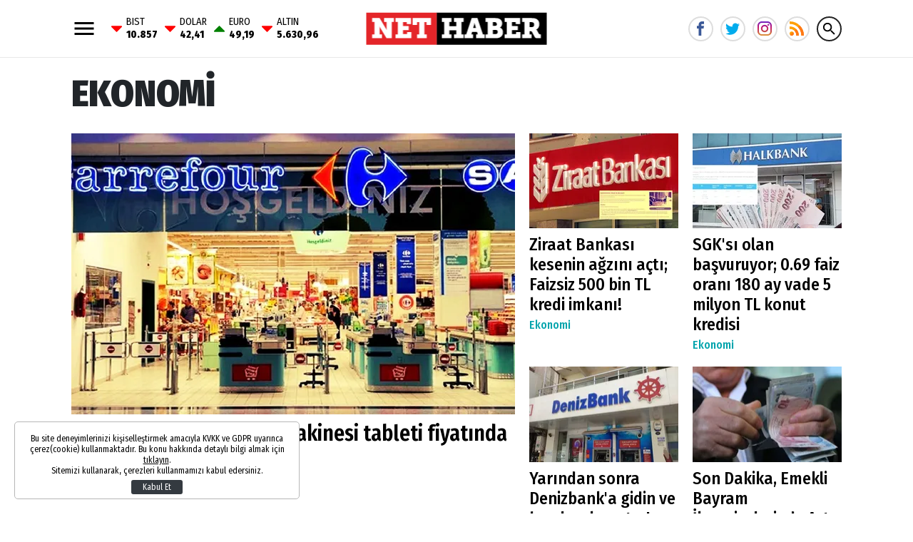

--- FILE ---
content_type: text/html; charset=UTF-8
request_url: https://www.nethaber.com/ekonomi?sayfa=9
body_size: 11974
content:
<!DOCTYPE html>
<html lang="tr">
    <head>
        <meta charset="UTF-8">
		<meta name="viewport" content="width=device-width, initial-scale=1, shrink-to-fit=no">
		<meta name="apple-itunes-app" content="app-id=1481360817">
		<meta name="google-play-app" content="app-id=com.bilginpro.nethaber">
        <title>Ekonomi Haberleri Sayfa: 9</title>
        <meta name="description" content="Ekonomik gelişmeler, son dakika dolar, son dakika euro, son dakika döviz Sayfa: 9">
            <link rel="canonical" href="https://www.nethaber.com/ekonomi" />
    <meta property="og:title" content="Ekonomi Haberleri Sayfa: 9"/>
    <meta property="og:type" content="website" />
    <meta property="og:url" content="https://www.nethaber.com/ekonomi"/>
    <link rel="amphtml" href="https://www.nethaber.com/amp/ekonomi">
    <meta property="og:description" content="Ekonomik gelişmeler, son dakika dolar, son dakika euro, son dakika döviz Sayfa: 9"/>
    <meta property="og:image" content="https://i.nethaber.com/storage/files/images/2025/02/23/carrefoursada-bulasik-makinesi-tab-ddub_cover.jpg"/>
    <meta property="og:site_name" content="Nethaber"/>
    <meta property="twitter:site" content="@"/>
    <meta property="twitter:creator" content="@" />
    <meta property="twitter:card" content="summary"/>
    <meta property="twitter:url" content="https://www.nethaber.com/ekonomi"/>
    <meta property="twitter:domain" content="https://www.nethaber.com"/>
    <meta property="twitter:title" content="Ekonomi Haberleri Sayfa: 9"/>
    <meta property="twitter:image" content="https://i.nethaber.com/storage/files/images/2025/02/23/carrefoursada-bulasik-makinesi-tab-ddub_cover.jpg"/>
    <meta property="twitter:description" content="Ekonomik gelişmeler, son dakika dolar, son dakika euro, son dakika döviz Sayfa: 9"/>
    		<link rel="stylesheet" href="https://s.nethaber.com/assets/web/css/build.css?id=aeb09add107b051d135b" />
		<link rel="apple-touch-icon" sizes="57x57" href="https://s.nethaber.com/assets/web/favicons/apple-icon-57x57.png">
		<link rel="apple-touch-icon" sizes="60x60" href="https://s.nethaber.com/assets/web/favicons/apple-icon-60x60.png">
		<link rel="apple-touch-icon" sizes="72x72" href="https://s.nethaber.com/assets/web/favicons/apple-icon-72x72.png">
		<link rel="apple-touch-icon" sizes="76x76" href="https://s.nethaber.com/assets/web/favicons/apple-icon-76x76.png">
		<link rel="apple-touch-icon" sizes="114x114" href="https://s.nethaber.com/assets/web/favicons/apple-icon-114x114.png">
		<link rel="apple-touch-icon" sizes="120x120" href="https://s.nethaber.com/assets/web/favicons/apple-icon-120x120.png">
		<link rel="apple-touch-icon" sizes="144x144" href="https://s.nethaber.com/assets/web/favicons/apple-icon-144x144.png">
		<link rel="apple-touch-icon" sizes="152x152" href="https://s.nethaber.com/assets/web/favicons/apple-icon-152x152.png">
		<link rel="apple-touch-icon" sizes="180x180" href="https://s.nethaber.com/assets/web/favicons/apple-icon-180x180.png">
		<link rel="icon" type="image/png" sizes="192x192"  href="https://s.nethaber.com/assets/web/favicons/android-icon-192x192.png">
		<link rel="icon" type="image/png" sizes="32x32" href="https://s.nethaber.com/assets/web/favicons/favicon-32x32.png">
		<link rel="icon" type="image/png" sizes="96x96" href="https://s.nethaber.com/assets/web/favicons/favicon-96x96.png">
		<link rel="icon" type="image/png" sizes="16x16" href="https://s.nethaber.com/assets/web/favicons/favicon-16x16.png">
		<link rel="manifest" href="https://s.nethaber.com/assets/web/favicons/manifest.json?data=Bildirt">
		<meta name="msapplication-TileColor" content="#ffffff">
		<meta name="msapplication-TileImage" content="https://s.nethaber.com/assets/web/favicons/ms-icon-144x144.png">
		<meta name="theme-color" content="#ffffff">
		<meta property="fb:app_id" content="422700324584235" />
		<script>
		WebFontConfig = {
			google: {
				families: [
					'Fira+Sans+Condensed:400,400i,500,500i,600,600i,700,700i,800,800i,900,900i:latin-ext'
				]
			}
		};
		(function() {
			var wf = document.createElement('script');
			wf.src = ('https:' == document.location.protocol ? 'https' : 'http') + '://ajax.googleapis.com/ajax/libs/webfont/1.5.18/webfont.js';
			wf.type = 'text/javascript';
			wf.async = 'true';
			var s = document.getElementsByTagName('script')[0];
			s.parentNode.insertBefore(wf, s);
		})();
		</script>
		<script defer="defer" src="https://imasdk.googleapis.com/js/sdkloader/ima3.js"></script>
		<script>
						var vastCode = "";
					</script>
		
        <script>var uygulamaid="236057-7460-9147-6070-7387-3";</script>
		<script src="https://cdn2.bildirt.com/BildirtSDKfiles.js"></script>

		<script>
  (function(i,s,o,g,r,a,m){i['GoogleAnalyticsObject']=r;i[r]=i[r]||function(){
  (i[r].q=i[r].q||[]).push(arguments)},i[r].l=1*new Date();a=s.createElement(o),
  m=s.getElementsByTagName(o)[0];a.async=1;a.src=g;m.parentNode.insertBefore(a,m)
  })(window,document,'script','//www.google-analytics.com/analytics.js','ga');

  ga('create', 'UA-266760-64', 'nethaber.com');
  ga('send', 'pageview');

</script>

<meta name="yandex-verification" content="d650f8c0cac607f3" />
<meta name="yandex-verification" content="37137ae5d7f29a37" />
<meta name="google-site-verification" content="9dYUBGhVIEvaE9LnJ_nx3kSiEMrk-nd-IpCwAAGcxyw" />

<script data-ad-client="ca-pub-5535630991687685" async src="https://pagead2.googlesyndication.com/pagead/js/adsbygoogle.js"></script>

<script async src="https://securepubads.g.doubleclick.net/tag/js/gpt.js"></script>
<script>
window.googletag = window.googletag || {cmd: []};
googletag.cmd.push(function() {
googletag.pubads().enableSingleRequest();
googletag.pubads().collapseEmptyDivs();
googletag.enableServices();
});
</script>
<meta property="fb:pages" content="174306325974642" />

<!-- Global site tag (gtag.js) - Google Analytics -->
<script async src="https://www.googletagmanager.com/gtag/js?id=G-ZXBGHZJ4JV"></script>
<script>
  window.dataLayer = window.dataLayer || [];
  function gtag(){dataLayer.push(arguments);}
  gtag('js', new Date());

  gtag('config', 'G-ZXBGHZJ4JV');
</script>

<!-- Yandex.Metrika counter -->
<script type="text/javascript" >
   (function(m,e,t,r,i,k,a){m[i]=m[i]||function(){(m[i].a=m[i].a||[]).push(arguments)};
   m[i].l=1*new Date();
   for (var j = 0; j < document.scripts.length; j++) {if (document.scripts[j].src === r) { return; }}
   k=e.createElement(t),a=e.getElementsByTagName(t)[0],k.async=1,k.src=r,a.parentNode.insertBefore(k,a)})
   (window, document, "script", "https://mc.yandex.ru/metrika/tag.js", "ym");

   ym(100308057, "init", {
        clickmap:true,
        trackLinks:true,
        accurateTrackBounce:true
   });
</script>
<noscript><div><img src="https://mc.yandex.ru/watch/100308057" style="position:absolute; left:-9999px;" alt="" /></div></noscript>
<!-- /Yandex.Metrika counter -->

		<script async="async" src="https://www.googletagservices.com/tag/js/gpt.js"></script>
		<script>
			var googletag = googletag || {};
			googletag.cmd = googletag.cmd || [];
		</script>
		<script type="text/javascript">
			googletag.cmd.push(function() {
				googletag.pubads().enableSingleRequest();
				googletag.pubads().collapseEmptyDivs();
				googletag.enableServices();
			});
		</script>
    </head>
    <body>
        <div class="app-wrapper">
			<header class="app-header header-space">
    <div class="container">
        <div class="menu_currency">
            <svg xmlns="http://www.w3.org/2000/svg" width="36" height="36" viewbox="0 0 24 24" data-action="open-menu">
                <path d="M3 6h18v2.016h-18v-2.016zM3 12.984v-1.969h18v1.969h-18zM3 18v-2.016h18v2.016h-18z"></path>
            </svg>
            <div class="widget-main-bar-currency">
    <div class="currency-body">
                <div class="item">
            <span class="custom_icon-arrow_down"></span>
            <span class="wrap">
                BIST
                <span class="value">10.857</span>
            </span>
        </div>
                <div class="item">
            <span class="custom_icon-arrow_down"></span>
            <span class="wrap">
                DOLAR
                <span class="value">42,41</span>
            </span>
        </div>
                <div class="item">
            <span class="custom_icon-arrow_up"></span>
            <span class="wrap">
                EURO
                <span class="value">49,19</span>
            </span>
        </div>
                <div class="item">
            <span class="custom_icon-arrow_down"></span>
            <span class="wrap">
                ALTIN
                <span class="value">5.630,96</span>
            </span>
        </div>
            </div>
</div>        </div>
        <a href="/" title="Nethaber" class="header-logo">
            <img src="https://s.nethaber.com/assets/web/images/base-logo.png?v=1" srcset="https://s.nethaber.com/assets/web/images/base-logo@2x.png?v=1 2x" alt="Nethaber" />
        </a>
        
        <div class="socials">
            <a href="https://www.facebook.com/nethabercom/" class="facebook" data-toggle="tooltip" data-placement="right" title="NetHaber Facebook">
                <svg xmlns="http://www.w3.org/2000/svg" width="20" height="20" viewbox="0 0 32 32">
                    <path d="M19 6h5v-6h-5c-3.86 0-7 3.14-7 7v3h-4v6h4v16h6v-16h5l1-6h-6v-3c0-0.542 0.458-1 1-1z"></path>
                </svg>
            </a>
            <a href="https://twitter.com/nethabercom" class="twitter" data-toggle="tooltip" data-placement="right" title="NetHaber Twitter">
                <svg xmlns="http://www.w3.org/2000/svg" width="20" height="20" viewbox="0 0 32 32">
                    <path d="M32 7.075c-1.175 0.525-2.444 0.875-3.769 1.031 1.356-0.813 2.394-2.1 2.887-3.631-1.269 0.75-2.675 1.3-4.169 1.594-1.2-1.275-2.906-2.069-4.794-2.069-3.625 0-6.563 2.938-6.563 6.563 0 0.512 0.056 1.012 0.169 1.494-5.456-0.275-10.294-2.888-13.531-6.862-0.563 0.969-0.887 2.1-0.887 3.3 0 2.275 1.156 4.287 2.919 5.463-1.075-0.031-2.087-0.331-2.975-0.819 0 0.025 0 0.056 0 0.081 0 3.181 2.263 5.838 5.269 6.437-0.55 0.15-1.131 0.231-1.731 0.231-0.425 0-0.831-0.044-1.237-0.119 0.838 2.606 3.263 4.506 6.131 4.563-2.25 1.762-5.075 2.813-8.156 2.813-0.531 0-1.050-0.031-1.569-0.094 2.913 1.869 6.362 2.95 10.069 2.95 12.075 0 18.681-10.006 18.681-18.681 0-0.287-0.006-0.569-0.019-0.85 1.281-0.919 2.394-2.075 3.275-3.394z"></path>
                </svg>
            </a>
            <a href="https://www.instagram.com/nethaber.com.tr/" class="instagram" data-toggle="tooltip" data-placement="right" title="NetHaber Instagram">
                <svg version="1.1" width="20" height="20" xmlns="http://www.w3.org/2000/svg" xmlns:xlink="http://www.w3.org/1999/xlink" x="0px" y="0px" viewBox="0 0 551.034 551.034" style="enable-background:new 0 0 551.034 551.034;" xml:space="preserve"><linearGradient id="SVGID_1_" gradientUnits="userSpaceOnUse" x1="275.517" y1="4.57" x2="275.517" y2="549.72" gradientTransform="matrix(1 0 0 -1 0 554)"><stop offset="0" style="stop-color:#E09B3D"/><stop offset="0.3" style="stop-color:#C74C4D"/><stop offset="0.6" style="stop-color:#C21975"/><stop offset="1" style="stop-color:#7024C4"/></linearGradient><path style="fill:url(#SVGID_1_);" d="M386.878,0H164.156C73.64,0,0,73.64,0,164.156v222.722 c0,90.516,73.64,164.156,164.156,164.156h222.722c90.516,0,164.156-73.64,164.156-164.156V164.156 C551.033,73.64,477.393,0,386.878,0z M495.6,386.878c0,60.045-48.677,108.722-108.722,108.722H164.156 c-60.045,0-108.722-48.677-108.722-108.722V164.156c0-60.046,48.677-108.722,108.722-108.722h222.722 c60.045,0,108.722,48.676,108.722,108.722L495.6,386.878L495.6,386.878z"/><linearGradient id="SVGID_2_" gradientUnits="userSpaceOnUse" x1="275.517" y1="4.57" x2="275.517" y2="549.72" gradientTransform="matrix(1 0 0 -1 0 554)"><stop offset="0" style="stop-color:#E09B3D"/><stop offset="0.3" style="stop-color:#C74C4D"/><stop offset="0.6" style="stop-color:#C21975"/><stop offset="1" style="stop-color:#7024C4"/></linearGradient><path style="fill:url(#SVGID_2_);" d="M275.517,133C196.933,133,133,196.933,133,275.516s63.933,142.517,142.517,142.517 S418.034,354.1,418.034,275.516S354.101,133,275.517,133z M275.517,362.6c-48.095,0-87.083-38.988-87.083-87.083 s38.989-87.083,87.083-87.083c48.095,0,87.083,38.988,87.083,87.083C362.6,323.611,323.611,362.6,275.517,362.6z"/><linearGradient id="SVGID_3_" gradientUnits="userSpaceOnUse" x1="418.31" y1="4.57" x2="418.31" y2="549.72" gradientTransform="matrix(1 0 0 -1 0 554)"><stop offset="0" style="stop-color:#E09B3D"/><stop offset="0.3" style="stop-color:#C74C4D"/><stop offset="0.6" style="stop-color:#C21975"/><stop offset="1" style="stop-color:#7024C4"/></linearGradient><circle style="fill:url(#SVGID_3_);" cx="418.31" cy="134.07" r="34.15"/></svg>
            </a>
            <a href="/export/rss" class="rss" title="RSS">
                <svg viewBox="0 0 512 512" xmlns="http://www.w3.org/2000/svg"><g fill="#ff9f00"><path d="m128.101562 383.898438c-29.402343-29.097657-76.800781-29.097657-106.203124 0-29.097657 29.398437-29.097657 76.800781 0 106.199218 29.402343 29.101563 76.800781 29.101563 106.203124 0 29.097657-29.398437 29.097657-76.796875 0-106.199218zm0 0"/><path d="m330 497c0 5.097656-.601562 9.898438-.902344 15h-90c.601563-5.101562.902344-9.902344.902344-15 0-62.101562-25.199219-118.199219-66-159s-96.898438-66-159-66c-5.097656 0-9.902344.300781-15 .898438v-90c5.097656-.300782 9.902344-.898438 15-.898438 87 0 165.601562 35.398438 222.597656 92.398438 57.003906 57 92.402344 135.601562 92.402344 222.601562zm0 0"/><path d="m512 497c0 5.097656-.601562 9.898438-.902344 15h-92c.300782-5.101562.902344-9.902344.902344-15 0-111.601562-45.300781-213-118.800781-286.199219-73.199219-73.5-174.601563-118.800781-286.199219-118.800781-5.097656 0-9.902344.601562-15 .902344v-92c5.097656-.300782 9.902344-.902344 15-.902344 136.800781 0 260.398438 57.5 350.097656 146.898438 89.402344 89.703124 146.902344 213.300781 146.902344 350.101562zm0 0"/></g><path d="m128.101562 383.898438c29.097657 29.398437 29.097657 76.800781 0 106.199218-29.402343 29.101563-76.800781 29.101563-106.203124 0zm0 0" fill="#ff7816"/><path d="m237.597656 274.398438c57.003906 57 92.402344 135.601562 92.402344 222.601562 0 5.097656-.601562 9.898438-.902344 15h-90c.601563-5.101562.902344-9.902344.902344-15 0-62.101562-25.199219-118.199219-66-159zm0 0" fill="#ff7816"/><path d="m512 497c0 5.097656-.601562 9.898438-.902344 15h-92c.300782-5.101562.902344-9.902344.902344-15 0-111.601562-45.300781-213-118.800781-286.199219l63.898437-63.902343c89.402344 89.703124 146.902344 213.300781 146.902344 350.101562zm0 0" fill="#ff7816"/></svg>
            </a>

            <svg xmlns="http://www.w3.org/2000/svg" width="36" height="36" viewbox="0 0 24 24" data-action="open-search-bar" class="search-btn cursor-pointer">
                <path d="M9.516 14.016c2.484 0 4.5-2.016 4.5-4.5s-2.016-4.5-4.5-4.5-4.5 2.016-4.5 4.5 2.016 4.5 4.5 4.5zM15.516 14.016l4.969 4.969-1.5 1.5-4.969-4.969v-0.797l-0.281-0.281c-1.125 0.984-2.625 1.547-4.219 1.547-3.609 0-6.516-2.859-6.516-6.469s2.906-6.516 6.516-6.516 6.469 2.906 6.469 6.516c0 1.594-0.563 3.094-1.547 4.219l0.281 0.281h0.797z"></path>
            </svg>
        </div>

        <form class="search-bar" action="https://www.nethaber.com/arama">
            <input type="text" name="key" placeholder="Ne aramak istersin?" autocomplete="off" class="input" />
            <button type="submit" class="btn submit">
                <svg xmlns="http://www.w3.org/2000/svg" width="36" height="36" viewbox="0 0 24 24">
                    <path d="M9.516 14.016c2.484 0 4.5-2.016 4.5-4.5s-2.016-4.5-4.5-4.5-4.5 2.016-4.5 4.5 2.016 4.5 4.5 4.5zM15.516 14.016l4.969 4.969-1.5 1.5-4.969-4.969v-0.797l-0.281-0.281c-1.125 0.984-2.625 1.547-4.219 1.547-3.609 0-6.516-2.859-6.516-6.469s2.906-6.516 6.516-6.516 6.469 2.906 6.469 6.516c0 1.594-0.563 3.094-1.547 4.219l0.281 0.281h0.797z"></path>
                </svg>
            </button>
            <button type="button" class="btn close">
                <svg xmlns="http://www.w3.org/2000/svg" width="36" height="36" viewbox="0 0 24 24">
                    <path d="M18.984 6.422l-5.578 5.578 5.578 5.578-1.406 1.406-5.578-5.578-5.578 5.578-1.406-1.406 5.578-5.578-5.578-5.578 1.406-1.406 5.578 5.578 5.578-5.578z"></path>
                </svg>
            </button>
        </form>
    </div>
</header>
						<!-- ADV TOWER -->
            <div class="container position-relative ad-tower-container">
                <div class="ad-left d-none d-lg-block">
                    <div>
                        <div class="adpro text-center " data-page="296" data-region="1415" data-category="5d403e0212fe13736145f0fc" data-reload-freq="1" ></div>                    </div>
                </div>
                <div class="ad-right d-none d-lg-block">
                    <div>
                        <div class="adpro text-center " data-page="296" data-region="1414" data-category="5d403e0212fe13736145f0fc" data-reload-freq="1" ></div>                    </div>
                </div>
            </div>
			<!-- /ADV TOWER -->
			
			<div class="adpro text-center " data-page="296" data-region="1410" data-category="5d403e0212fe13736145f0fc"  ></div>
			<div class="app-container">
    <div class="container">
        <h1>EKONOMİ</h1>
        <div class="row">
                        <div class="col-lg-7">
                <div class="post post-big">
                    <a href="https://www.nethaber.com/ekonomi/carrefoursada-bulasik-makinesi-tableti-fiyatinda-234-tl-indirim-yapildi-43666" title="CarrefourSA&#039;da bulaşık makinesi tableti fiyatında 234 TL indirim yapıldı">
                        <div data-load class="v-image">
	<figure style="position:relative;">
				<div style="padding-top: 63.24%"></div>
				<bp-image-component :retina="false" :ratio="1.5811965811966" :mode="2" :webp="true"
			:lazy="true" :resize="true" alt="CarrefourSA&#039;da bulaşık makinesi tableti fiyatında 234 TL indirim yapıldı"
			lazy-src="https://i.nethaber.com/{mode}/{width}/{height}/storage/files/images/2025/02/23/carrefoursada-bulasik-makinesi-tab-ddub_cover.jpg"  style="position: absolute; left:0; right: 0; top:0; bottom:0;" >
			<noscript>
				<img src="https://i.nethaber.com/storage/files/images/2025/02/23/carrefoursada-bulasik-makinesi-tab-ddub_cover.jpg" alt="CarrefourSA&#039;da bulaşık makinesi tableti fiyatında 234 TL indirim yapıldı">
			</noscript>
		</bp-image-component>
			</figure>
</div>                        <span>CarrefourSA&#039;da bulaşık makinesi tableti fiyatında 234 TL indirim yapıldı</span>
                    </a>
                                        <a href="https://www.nethaber.com/ekonomi" title="Ekonomi" class="category">Ekonomi</a>
                                    </div>
            </div>
                        <div class="col-lg-5">
                <div class="row">
                                        <div class="col-6">
                        <div class="post post-medium">
                            <a href="https://www.nethaber.com/ekonomi/ziraat-bankasi-kesenin-agzini-acti-faizsiz-500-bin-tl-kredi-imkani-43665" title="Ziraat Bankası kesenin ağzını açtı; Faizsiz 500 bin TL kredi imkanı!">
                                <div data-load class="v-image">
	<figure style="position:relative;">
				<div style="padding-top: 63.33%"></div>
				<bp-image-component :retina="false" :ratio="1.5789473684211" :mode="2" :webp="true"
			:lazy="true" :resize="true" alt="Ziraat Bankası kesenin ağzını açtı; Faizsiz 500 bin TL kredi imkanı!"
			lazy-src="https://i.nethaber.com/{mode}/{width}/{height}/storage/files/images/2025/02/23/ziraat-bankasi-kesenin-agzini-acti-xo0d_cover.jpg"  style="position: absolute; left:0; right: 0; top:0; bottom:0;" >
			<noscript>
				<img src="https://i.nethaber.com/storage/files/images/2025/02/23/ziraat-bankasi-kesenin-agzini-acti-xo0d_cover.jpg" alt="Ziraat Bankası kesenin ağzını açtı; Faizsiz 500 bin TL kredi imkanı!">
			</noscript>
		</bp-image-component>
			</figure>
</div>                                <span>Ziraat Bankası kesenin ağzını açtı; Faizsiz 500 bin TL kredi imkanı!</span>
                            </a>
                                                        <a href="https://www.nethaber.com/ekonomi" title="Ekonomi" class="category">Ekonomi</a>
                                                    </div>
                    </div>
                                        <div class="col-6">
                        <div class="post post-medium">
                            <a href="https://www.nethaber.com/ekonomi/sgksi-olan-basvuruyor-069-faiz-orani-180-ay-vade-5-milyon-tl-konut-kredisi-43664" title="SGK&#039;sı olan başvuruyor; 0.69 faiz oranı 180 ay vade 5 milyon TL konut kredisi">
                                <div data-load class="v-image">
	<figure style="position:relative;">
				<div style="padding-top: 63.33%"></div>
				<bp-image-component :retina="false" :ratio="1.5789473684211" :mode="2" :webp="true"
			:lazy="true" :resize="true" alt="SGK&#039;sı olan başvuruyor; 0.69 faiz oranı 180 ay vade 5 milyon TL konut kredisi"
			lazy-src="https://i.nethaber.com/{mode}/{width}/{height}/storage/files/images/2025/02/23/sgksi-olan-basvuruyor-0-zsly_cover.jpg"  style="position: absolute; left:0; right: 0; top:0; bottom:0;" >
			<noscript>
				<img src="https://i.nethaber.com/storage/files/images/2025/02/23/sgksi-olan-basvuruyor-0-zsly_cover.jpg" alt="SGK&#039;sı olan başvuruyor; 0.69 faiz oranı 180 ay vade 5 milyon TL konut kredisi">
			</noscript>
		</bp-image-component>
			</figure>
</div>                                <span>SGK&#039;sı olan başvuruyor; 0.69 faiz oranı 180 ay vade 5 milyon TL konut kredisi</span>
                            </a>
                                                        <a href="https://www.nethaber.com/ekonomi" title="Ekonomi" class="category">Ekonomi</a>
                                                    </div>
                    </div>
                                        <div class="col-6">
                        <div class="post post-medium">
                            <a href="https://www.nethaber.com/ekonomi/yarindan-sonra-denizbanka-gidin-ve-borclari-kapatin-basvuru-yapana-100000-tl-uzeri-odenecek-43663" title="Yarından sonra Denizbank&#039;a gidin ve borçları kapatın! Başvuru yapana 100.000 TL üzeri ödenecek">
                                <div data-load class="v-image">
	<figure style="position:relative;">
				<div style="padding-top: 63.33%"></div>
				<bp-image-component :retina="false" :ratio="1.5789473684211" :mode="2" :webp="true"
			:lazy="true" :resize="true" alt="Yarından sonra Denizbank&#039;a gidin ve borçları kapatın! Başvuru yapana 100.000 TL üzeri ödenecek"
			lazy-src="https://i.nethaber.com/{mode}/{width}/{height}/storage/files/images/2025/02/23/denizbank1-oufu_cover.jpg"  style="position: absolute; left:0; right: 0; top:0; bottom:0;" >
			<noscript>
				<img src="https://i.nethaber.com/storage/files/images/2025/02/23/denizbank1-oufu_cover.jpg" alt="Yarından sonra Denizbank&#039;a gidin ve borçları kapatın! Başvuru yapana 100.000 TL üzeri ödenecek">
			</noscript>
		</bp-image-component>
			</figure>
</div>                                <span>Yarından sonra Denizbank&#039;a gidin ve borçları kapatın! Başvuru yapana 100.000 TL üzeri ödenecek</span>
                            </a>
                                                        <a href="https://www.nethaber.com/ekonomi" title="Ekonomi" class="category">Ekonomi</a>
                                                    </div>
                    </div>
                                        <div class="col-6">
                        <div class="post post-medium">
                            <a href="https://www.nethaber.com/ekonomi/son-dakika-emekli-bayram-ikramiyelerinde-artis-olacak-gece-onaylandi-43662" title="Son Dakika, Emekli Bayram İkramiyelerinde Artış Olacak! Gece Onaylandı!">
                                <div data-load class="v-image">
	<figure style="position:relative;">
				<div style="padding-top: 63.33%"></div>
				<bp-image-component :retina="false" :ratio="1.5789473684211" :mode="2" :webp="true"
			:lazy="true" :resize="true" alt="Son Dakika, Emekli Bayram İkramiyelerinde Artış Olacak! Gece Onaylandı!"
			lazy-src="https://i.nethaber.com/{mode}/{width}/{height}/storage/files/images/2025/02/22/emekli2-rpvv_cover.jpg"  style="position: absolute; left:0; right: 0; top:0; bottom:0;" >
			<noscript>
				<img src="https://i.nethaber.com/storage/files/images/2025/02/22/emekli2-rpvv_cover.jpg" alt="Son Dakika, Emekli Bayram İkramiyelerinde Artış Olacak! Gece Onaylandı!">
			</noscript>
		</bp-image-component>
			</figure>
</div>                                <span>Son Dakika, Emekli Bayram İkramiyelerinde Artış Olacak! Gece Onaylandı!</span>
                            </a>
                                                        <a href="https://www.nethaber.com/ekonomi" title="Ekonomi" class="category">Ekonomi</a>
                                                    </div>
                    </div>
                                    </div>
            </div>
        </div>
        <div class="row">
            <div class="col-lg">
                                <div class="post post-left-image post-left-image-big">
                    <a href="https://www.nethaber.com/ekonomi/ziraat-bankasi-acil-duyuru-43661" title="Ziraat Bankası Acil Duyuru">
                        <div data-load class="v-image">
	<figure style="position:relative;">
				<div style="padding-top: 65.48%"></div>
				<bp-image-component :retina="false" :ratio="1.5272727272727" :mode="2" :webp="true"
			:lazy="true" :resize="true" alt="Ziraat Bankası Acil Duyuru"
			lazy-src="https://i.nethaber.com/{mode}/{width}/{height}/storage/files/images/2025/02/22/z-koig_cover.jpg"  style="position: absolute; left:0; right: 0; top:0; bottom:0;" >
			<noscript>
				<img src="https://i.nethaber.com/storage/files/images/2025/02/22/z-koig_cover.jpg" alt="Ziraat Bankası Acil Duyuru">
			</noscript>
		</bp-image-component>
			</figure>
</div>                    </a>
                    <p>
                        <a href="https://www.nethaber.com/ekonomi/ziraat-bankasi-acil-duyuru-43661" title="Ziraat Bankası Acil Duyuru" class="title">Ziraat Bankası Acil Duyuru</a>
                        <span class="spot">Ziraat Bankası, ay sonuna kadar müşterilerine 100 bin TL kredi imkanı sunuyor. Üstelik bu kredi, düşük faizli bir seçenek ile sağlanacak.</span>
                                                <a href="https://www.nethaber.com/ekonomi" title="Ekonomi" class="category">Ekonomi</a>
                                            </p>
                </div>
                                <div class="post post-left-image post-left-image-big">
                    <a href="https://www.nethaber.com/ekonomi/gece-aciklanan-haber-sgk-emeklisine-mujde-olarak-dondu-emekliler-nakit-alacak-43660" title="Gece açıklanan haber, SGK emeklisine müjde olarak döndü! Emekliler nakit alacak">
                        <div data-load class="v-image">
	<figure style="position:relative;">
				<div style="padding-top: 65.48%"></div>
				<bp-image-component :retina="false" :ratio="1.5272727272727" :mode="2" :webp="true"
			:lazy="true" :resize="true" alt="Gece açıklanan haber, SGK emeklisine müjde olarak döndü! Emekliler nakit alacak"
			lazy-src="https://i.nethaber.com/{mode}/{width}/{height}/storage/files/images/2025/02/22/emekli6-nlzw_cover.jpg"  style="position: absolute; left:0; right: 0; top:0; bottom:0;" >
			<noscript>
				<img src="https://i.nethaber.com/storage/files/images/2025/02/22/emekli6-nlzw_cover.jpg" alt="Gece açıklanan haber, SGK emeklisine müjde olarak döndü! Emekliler nakit alacak">
			</noscript>
		</bp-image-component>
			</figure>
</div>                    </a>
                    <p>
                        <a href="https://www.nethaber.com/ekonomi/gece-aciklanan-haber-sgk-emeklisine-mujde-olarak-dondu-emekliler-nakit-alacak-43660" title="Gece açıklanan haber, SGK emeklisine müjde olarak döndü! Emekliler nakit alacak" class="title">Gece açıklanan haber, SGK emeklisine müjde olarak döndü! Emekliler nakit alacak</a>
                        <span class="spot">Son dakika gelişmesi olarak gece duyurulan haber, SGK emeklisine müjde olarak geri döndü! Ziraat Bankası, Vakıfbank, Halkbank gibi kamu bankaları üzerinden emekli maaşlarını alanlara 100 bin TL kredi ödemesi yapılacağı açıklandı. Bu fırsat, Şubat ayı sonuna kadar devam edecek.</span>
                                                <a href="https://www.nethaber.com/ekonomi" title="Ekonomi" class="category">Ekonomi</a>
                                            </p>
                </div>
                                <div class="post post-left-image post-left-image-big">
                    <a href="https://www.nethaber.com/ekonomi/cumhurbaskani-2-imza-birden-atti-24-25-26-subat-tarihlerinde-emeklilere-30000-lira-odenecek-43659" title="Cumhurbaşkanı 2 imza birden attı! 24-25-26 Şubat tarihlerinde EMEKLİLERE 30.000 Lira Ödenecek">
                        <div data-load class="v-image">
	<figure style="position:relative;">
				<div style="padding-top: 65.48%"></div>
				<bp-image-component :retina="false" :ratio="1.5272727272727" :mode="2" :webp="true"
			:lazy="true" :resize="true" alt="Cumhurbaşkanı 2 imza birden attı! 24-25-26 Şubat tarihlerinde EMEKLİLERE 30.000 Lira Ödenecek"
			lazy-src="https://i.nethaber.com/{mode}/{width}/{height}/storage/files/images/2025/02/22/cb-erdogan-trt-ortak-yayini-aa-2031-r10y_cover.jpg"  style="position: absolute; left:0; right: 0; top:0; bottom:0;" >
			<noscript>
				<img src="https://i.nethaber.com/storage/files/images/2025/02/22/cb-erdogan-trt-ortak-yayini-aa-2031-r10y_cover.jpg" alt="Cumhurbaşkanı 2 imza birden attı! 24-25-26 Şubat tarihlerinde EMEKLİLERE 30.000 Lira Ödenecek">
			</noscript>
		</bp-image-component>
			</figure>
</div>                    </a>
                    <p>
                        <a href="https://www.nethaber.com/ekonomi/cumhurbaskani-2-imza-birden-atti-24-25-26-subat-tarihlerinde-emeklilere-30000-lira-odenecek-43659" title="Cumhurbaşkanı 2 imza birden attı! 24-25-26 Şubat tarihlerinde EMEKLİLERE 30.000 Lira Ödenecek" class="title">Cumhurbaşkanı 2 imza birden attı! 24-25-26 Şubat tarihlerinde EMEKLİLERE 30.000 Lira Ödenecek</a>
                        <span class="spot">Cumhurbaşkanı Erdoğan imzasıyla, SGK üzerinden emekli maaşı alanlara müjdeli haber geldi.</span>
                                                <a href="https://www.nethaber.com/ekonomi" title="Ekonomi" class="category">Ekonomi</a>
                                            </p>
                </div>
                                <div class="post post-left-image post-left-image-big">
                    <a href="https://www.nethaber.com/ekonomi/3-milyon-tl-konut-kredisi-garanti-bbva-ilk-evim-kampanyasi-taksit-tablosu-43655" title="3 Milyon TL konut kredisi! Garanti BBVA ilk evim kampanyası taksit tablosu!">
                        <div data-load class="v-image">
	<figure style="position:relative;">
				<div style="padding-top: 65.48%"></div>
				<bp-image-component :retina="false" :ratio="1.5272727272727" :mode="2" :webp="true"
			:lazy="true" :resize="true" alt="3 Milyon TL konut kredisi! Garanti BBVA ilk evim kampanyası taksit tablosu!"
			lazy-src="https://i.nethaber.com/{mode}/{width}/{height}/storage/files/images/2025/02/22/3-milyon-tl-konut-kredisi-garanti-frxq_cover.jpg"  style="position: absolute; left:0; right: 0; top:0; bottom:0;" >
			<noscript>
				<img src="https://i.nethaber.com/storage/files/images/2025/02/22/3-milyon-tl-konut-kredisi-garanti-frxq_cover.jpg" alt="3 Milyon TL konut kredisi! Garanti BBVA ilk evim kampanyası taksit tablosu!">
			</noscript>
		</bp-image-component>
			</figure>
</div>                    </a>
                    <p>
                        <a href="https://www.nethaber.com/ekonomi/3-milyon-tl-konut-kredisi-garanti-bbva-ilk-evim-kampanyasi-taksit-tablosu-43655" title="3 Milyon TL konut kredisi! Garanti BBVA ilk evim kampanyası taksit tablosu!" class="title">3 Milyon TL konut kredisi! Garanti BBVA ilk evim kampanyası taksit tablosu!</a>
                        <span class="spot">Ev sahibi olmayı hayal edenler için Garanti BBVA, “İlk Evim Konut Kredisi Kampanyası” ile avantajlı finansman seçenekleri sunuyor.</span>
                                                <a href="https://www.nethaber.com/ekonomi" title="Ekonomi" class="category">Ekonomi</a>
                                            </p>
                </div>
                                <div class="post post-left-image post-left-image-big">
                    <a href="https://www.nethaber.com/ekonomi/halkbank-60-ay-vadeli-50000-tl-destek-kredisi-veriyor-43653" title="Halkbank 60 ay vadeli 50.000 TL destek kredisi veriyor">
                        <div data-load class="v-image">
	<figure style="position:relative;">
				<div style="padding-top: 65.48%"></div>
				<bp-image-component :retina="false" :ratio="1.5272727272727" :mode="2" :webp="true"
			:lazy="true" :resize="true" alt="Halkbank 60 ay vadeli 50.000 TL destek kredisi veriyor"
			lazy-src="https://i.nethaber.com/{mode}/{width}/{height}/storage/files/images/2025/02/22/halkbank-60-ay-vadeli-50-mgei_cover.jpg"  style="position: absolute; left:0; right: 0; top:0; bottom:0;" >
			<noscript>
				<img src="https://i.nethaber.com/storage/files/images/2025/02/22/halkbank-60-ay-vadeli-50-mgei_cover.jpg" alt="Halkbank 60 ay vadeli 50.000 TL destek kredisi veriyor">
			</noscript>
		</bp-image-component>
			</figure>
</div>                    </a>
                    <p>
                        <a href="https://www.nethaber.com/ekonomi/halkbank-60-ay-vadeli-50000-tl-destek-kredisi-veriyor-43653" title="Halkbank 60 ay vadeli 50.000 TL destek kredisi veriyor" class="title">Halkbank 60 ay vadeli 50.000 TL destek kredisi veriyor</a>
                        <span class="spot">Halkbank, sürdürülebilir çevre politikalarına katkı sağlamak amacıyla, binalarında yalıtımı olmayan veya yalıtımını yenilemek isteyen konut sahiplerine özel bir ihtiyaç kredisi sunuyor.</span>
                                                <a href="https://www.nethaber.com/ekonomi" title="Ekonomi" class="category">Ekonomi</a>
                                            </p>
                </div>
                                <div class="post post-left-image post-left-image-big">
                    <a href="https://www.nethaber.com/ekonomi/issizlere-yeni-devlet-destegi-hesaplara-8668-tl-para-yatiyor-43652" title="İşsizlere yeni devlet desteği! Hesaplara 8.668 TL para yatıyor!">
                        <div data-load class="v-image">
	<figure style="position:relative;">
				<div style="padding-top: 65.48%"></div>
				<bp-image-component :retina="false" :ratio="1.5272727272727" :mode="2" :webp="true"
			:lazy="true" :resize="true" alt="İşsizlere yeni devlet desteği! Hesaplara 8.668 TL para yatıyor!"
			lazy-src="https://i.nethaber.com/{mode}/{width}/{height}/storage/files/images/2025/02/22/issizlere-yeni-devlet-destegi-hesa-tsu4_cover.jpg"  style="position: absolute; left:0; right: 0; top:0; bottom:0;" >
			<noscript>
				<img src="https://i.nethaber.com/storage/files/images/2025/02/22/issizlere-yeni-devlet-destegi-hesa-tsu4_cover.jpg" alt="İşsizlere yeni devlet desteği! Hesaplara 8.668 TL para yatıyor!">
			</noscript>
		</bp-image-component>
			</figure>
</div>                    </a>
                    <p>
                        <a href="https://www.nethaber.com/ekonomi/issizlere-yeni-devlet-destegi-hesaplara-8668-tl-para-yatiyor-43652" title="İşsizlere yeni devlet desteği! Hesaplara 8.668 TL para yatıyor!" class="title">İşsizlere yeni devlet desteği! Hesaplara 8.668 TL para yatıyor!</a>
                        <span class="spot">Türkiye&#039;de ekonomik zorluklar yaşayan vatandaşlar, devletin sağladığı desteklerden yararlanarak geçimlerini sürdürebilmekte.</span>
                                                <a href="https://www.nethaber.com/ekonomi" title="Ekonomi" class="category">Ekonomi</a>
                                            </p>
                </div>
                                <div class="post post-left-image post-left-image-big">
                    <a href="https://www.nethaber.com/ekonomi/bim-carrefour-a101-migros-sok-markette-aycicek-yagi-fiyatlarina-cilgin-indirim-43646" title="BİM, Carrefour, A101, Migros, ŞOK markette ayçiçek yağı fiyatlarına ÇILGIN indirim">
                        <div data-load class="v-image">
	<figure style="position:relative;">
				<div style="padding-top: 65.48%"></div>
				<bp-image-component :retina="false" :ratio="1.5272727272727" :mode="2" :webp="true"
			:lazy="true" :resize="true" alt="BİM, Carrefour, A101, Migros, ŞOK markette ayçiçek yağı fiyatlarına ÇILGIN indirim"
			lazy-src="https://i.nethaber.com/{mode}/{width}/{height}/storage/files/images/2025/02/22/bim-carrefour-a101-migros-sok-m-rdsq_cover.jpg"  style="position: absolute; left:0; right: 0; top:0; bottom:0;" >
			<noscript>
				<img src="https://i.nethaber.com/storage/files/images/2025/02/22/bim-carrefour-a101-migros-sok-m-rdsq_cover.jpg" alt="BİM, Carrefour, A101, Migros, ŞOK markette ayçiçek yağı fiyatlarına ÇILGIN indirim">
			</noscript>
		</bp-image-component>
			</figure>
</div>                    </a>
                    <p>
                        <a href="https://www.nethaber.com/ekonomi/bim-carrefour-a101-migros-sok-markette-aycicek-yagi-fiyatlarina-cilgin-indirim-43646" title="BİM, Carrefour, A101, Migros, ŞOK markette ayçiçek yağı fiyatlarına ÇILGIN indirim" class="title">BİM, Carrefour, A101, Migros, ŞOK markette ayçiçek yağı fiyatlarına ÇILGIN indirim</a>
                        <span class="spot">Ayçiçek yağı fiyatlarında dikkat çekici değişimler yaşanıyor.</span>
                                                <a href="https://www.nethaber.com/ekonomi" title="Ekonomi" class="category">Ekonomi</a>
                                            </p>
                </div>
                                <div class="post post-left-image post-left-image-big">
                    <a href="https://www.nethaber.com/ekonomi/ziraat-bankasi-emeklilere-11000-tl-ve-111111-tl-arasinda-odeme-verecegini-aciklandi-43636" title="Ziraat bankası emeklilere 11000 TL ve 111111 TL arasında ödeme vereceğini açıklandı!">
                        <div data-load class="v-image">
	<figure style="position:relative;">
				<div style="padding-top: 65.48%"></div>
				<bp-image-component :retina="false" :ratio="1.5272727272727" :mode="2" :webp="true"
			:lazy="true" :resize="true" alt="Ziraat bankası emeklilere 11000 TL ve 111111 TL arasında ödeme vereceğini açıklandı!"
			lazy-src="https://i.nethaber.com/{mode}/{width}/{height}/storage/files/images/2025/02/22/ziraat4-q03e_cover.jpg"  style="position: absolute; left:0; right: 0; top:0; bottom:0;" >
			<noscript>
				<img src="https://i.nethaber.com/storage/files/images/2025/02/22/ziraat4-q03e_cover.jpg" alt="Ziraat bankası emeklilere 11000 TL ve 111111 TL arasında ödeme vereceğini açıklandı!">
			</noscript>
		</bp-image-component>
			</figure>
</div>                    </a>
                    <p>
                        <a href="https://www.nethaber.com/ekonomi/ziraat-bankasi-emeklilere-11000-tl-ve-111111-tl-arasinda-odeme-verecegini-aciklandi-43636" title="Ziraat bankası emeklilere 11000 TL ve 111111 TL arasında ödeme vereceğini açıklandı!" class="title">Ziraat bankası emeklilere 11000 TL ve 111111 TL arasında ödeme vereceğini açıklandı!</a>
                        <span class="spot">Ziraat bankası emeklilere 11000 TL ve 111111 TL arasında ödeme vereceğini açıklandı!</span>
                                                <a href="https://www.nethaber.com/ekonomi" title="Ekonomi" class="category">Ekonomi</a>
                                            </p>
                </div>
                                <div class="post post-left-image post-left-image-big">
                    <a href="https://www.nethaber.com/calisma-hayati/emeklilik-yasiniz-artik-degisti-1992-2012-arasi-ssk-girislilere-emekli-olma-sansi-43639" title="Emeklilik yaşınız artık değişti; 1992-2012 arası SSK girişlilere emekli olma şansı">
                        <div data-load class="v-image">
	<figure style="position:relative;">
				<div style="padding-top: 65.48%"></div>
				<bp-image-component :retina="false" :ratio="1.5272727272727" :mode="2" :webp="true"
			:lazy="true" :resize="true" alt="Emeklilik yaşınız artık değişti; 1992-2012 arası SSK girişlilere emekli olma şansı"
			lazy-src="https://i.nethaber.com/{mode}/{width}/{height}/storage/files/images/2025/02/22/emeklilik-yasiniz-artik-degisti-19-zdtu_cover.jpg"  style="position: absolute; left:0; right: 0; top:0; bottom:0;" >
			<noscript>
				<img src="https://i.nethaber.com/storage/files/images/2025/02/22/emeklilik-yasiniz-artik-degisti-19-zdtu_cover.jpg" alt="Emeklilik yaşınız artık değişti; 1992-2012 arası SSK girişlilere emekli olma şansı">
			</noscript>
		</bp-image-component>
			</figure>
</div>                    </a>
                    <p>
                        <a href="https://www.nethaber.com/calisma-hayati/emeklilik-yasiniz-artik-degisti-1992-2012-arasi-ssk-girislilere-emekli-olma-sansi-43639" title="Emeklilik yaşınız artık değişti; 1992-2012 arası SSK girişlilere emekli olma şansı" class="title">Emeklilik yaşınız artık değişti; 1992-2012 arası SSK girişlilere emekli olma şansı</a>
                        <span class="spot">Emeklilik, milyonlarca çalışanın hayatındaki en önemli dönüm noktalarından biri. SGK’nın yeni düzenlemeleri, 1992 ile 2012 yılları arasında sigortalı olan vatandaşlara erken emeklilik fırsatı sunuyor.</span>
                                                <a href="https://www.nethaber.com/calisma-hayati" title="Çalışma Hayatı" class="category">Çalışma Hayatı</a>
                                            </p>
                </div>
                                <div class="post post-left-image post-left-image-big">
                    <a href="https://www.nethaber.com/calisma-hayati/ssk-girisi-1988-2008-olanlara-mujde-2160-3600-gun-primle-emeklilik-var-43638" title="SSK girişi 1988-2008 olanlara müjde; 2160-3600 gün primle emeklilik var">
                        <div data-load class="v-image">
	<figure style="position:relative;">
				<div style="padding-top: 65.48%"></div>
				<bp-image-component :retina="false" :ratio="1.5272727272727" :mode="2" :webp="true"
			:lazy="true" :resize="true" alt="SSK girişi 1988-2008 olanlara müjde; 2160-3600 gün primle emeklilik var"
			lazy-src="https://i.nethaber.com/{mode}/{width}/{height}/storage/files/images/2025/02/22/ssk-girisi-1988-2008-olanlara-mujde-ndl3_cover.jpg"  style="position: absolute; left:0; right: 0; top:0; bottom:0;" >
			<noscript>
				<img src="https://i.nethaber.com/storage/files/images/2025/02/22/ssk-girisi-1988-2008-olanlara-mujde-ndl3_cover.jpg" alt="SSK girişi 1988-2008 olanlara müjde; 2160-3600 gün primle emeklilik var">
			</noscript>
		</bp-image-component>
			</figure>
</div>                    </a>
                    <p>
                        <a href="https://www.nethaber.com/calisma-hayati/ssk-girisi-1988-2008-olanlara-mujde-2160-3600-gun-primle-emeklilik-var-43638" title="SSK girişi 1988-2008 olanlara müjde; 2160-3600 gün primle emeklilik var" class="title">SSK girişi 1988-2008 olanlara müjde; 2160-3600 gün primle emeklilik var</a>
                        <span class="spot">Emeklilik şartlarını belirleyen sigorta başlangıç tarihleri ve geçmiş düzenlemeler, birçok çalışan için erken emeklilik fırsatları sunuyor.</span>
                                                <a href="https://www.nethaber.com/calisma-hayati" title="Çalışma Hayatı" class="category">Çalışma Hayatı</a>
                                            </p>
                </div>
                                <ul class="pagination">
    <li class="">
        <a href="https://www.nethaber.com/ekonomi?sayfa=8">
            <svg xmlns="http://www.w3.org/2000/svg" width="18" height="18" viewbox="0 0 24 24">
                <path d="M15.422 7.406l-4.594 4.594 4.594 4.594-1.406 1.406-6-6 6-6z"></path>
            </svg>
        </a>
    </li>
        <li class=""><a href="https://www.nethaber.com/ekonomi?sayfa=7">7</a></li>
        <li class=""><a href="https://www.nethaber.com/ekonomi?sayfa=8">8</a></li>
        <li class="active"><a href="https://www.nethaber.com/ekonomi?sayfa=9">9</a></li>
        <li class=""><a href="https://www.nethaber.com/ekonomi?sayfa=10">10</a></li>
        <li class=""><a href="https://www.nethaber.com/ekonomi?sayfa=11">11</a></li>
        <li class=""><a href="https://www.nethaber.com/ekonomi?sayfa=12">12</a></li>
        <li class=""><a href="https://www.nethaber.com/ekonomi?sayfa=13">13</a></li>
        <li class=""><a href="https://www.nethaber.com/ekonomi?sayfa=14">14</a></li>
        <li class=""><a href="https://www.nethaber.com/ekonomi?sayfa=15">15</a></li>
        <li class=""><a href="https://www.nethaber.com/ekonomi?sayfa=16">16</a></li>
        <li class="">
        <a href="https://www.nethaber.com/ekonomi?sayfa=10">
            <svg xmlns="http://www.w3.org/2000/svg" width="18" height="18" viewbox="0 0 24 24">
                <path d="M9.984 6l6 6-6 6-1.406-1.406 4.594-4.594-4.594-4.594z"></path>
            </svg>
        </a>
    </li>
</ul>            </div>
            <div class="col-lg-auto">
                <div class="w-300">
                    <div class="adpro text-center " data-page="296" data-region="1180" data-category="5d403e0212fe13736145f0fc"  ></div>                    <h5>ÇOK OKUNANLAR</h5>
                                        <div class="adpro text-center " data-page="296" data-region="1408" data-category="5d403e0212fe13736145f0fc"  ></div>                </div>
            </div>
        </div>
    </div>
    <div class="widget-other-news">
	<div class="container">
		<h5>YENİ HABERLER</h5>
		<div class="row">
							<div class="col-6 col-lg-4">
					<div class="post post-medium">
						<a href="https://www.nethaber.com/siyaset/bakan-kurumdan-ozgur-ozele-sert-mesaj-gozlerindeki-bandi-cikar-etrafina-bak-43943" title="Bakan Kurum&#039;dan Özgür Özel&#039;e Sert Mesaj: &quot;Gözlerindeki Bandı Çıkar, Etrafına Bak&quot;">
							<div data-load class="v-image">
	<figure style="position:relative;">
				<div style="padding-top: 63.31%"></div>
				<bp-image-component :retina="false" :ratio="1.5796460176991" :mode="2" :webp="true"
			:lazy="true" :resize="true" alt="Bakan Kurum&#039;dan Özgür Özel&#039;e Sert Mesaj: &quot;Gözlerindeki Bandı Çıkar, Etrafına Bak&quot;"
			lazy-src="https://i.nethaber.com/{mode}/{width}/{height}/storage/files/images/2025/05/01/bakan-kurum-ozgur-bey-etrafina-bak-mbyi_cover.jpg"  style="position: absolute; left:0; right: 0; top:0; bottom:0;" >
			<noscript>
				<img src="https://i.nethaber.com/storage/files/images/2025/05/01/bakan-kurum-ozgur-bey-etrafina-bak-mbyi_cover.jpg" alt="Bakan Kurum&#039;dan Özgür Özel&#039;e Sert Mesaj: &quot;Gözlerindeki Bandı Çıkar, Etrafına Bak&quot;">
			</noscript>
		</bp-image-component>
			</figure>
</div>							<span>Bakan Kurum&#039;dan Özgür Özel&#039;e Sert Mesaj: &quot;Gözlerindeki Bandı Çıkar, Etrafına Bak&quot;</span>
						</a>
					</div>
				</div>
							<div class="col-6 col-lg-4">
					<div class="post post-medium">
						<a href="https://www.nethaber.com/ekonomi/altinin-grami-3-bin-949-liradan-islem-goruyor-43942" title="Altının gramı 3 bin 949 liradan işlem görüyor">
							<div data-load class="v-image">
	<figure style="position:relative;">
				<div style="padding-top: 63.31%"></div>
				<bp-image-component :retina="false" :ratio="1.5796460176991" :mode="2" :webp="true"
			:lazy="true" :resize="true" alt="Altının gramı 3 bin 949 liradan işlem görüyor"
			lazy-src="https://i.nethaber.com/{mode}/{width}/{height}/storage/files/images/2025/04/15/altin1-1280x640-1280x720-b8yk_cover.jpg"  style="position: absolute; left:0; right: 0; top:0; bottom:0;" >
			<noscript>
				<img src="https://i.nethaber.com/storage/files/images/2025/04/15/altin1-1280x640-1280x720-b8yk_cover.jpg" alt="Altının gramı 3 bin 949 liradan işlem görüyor">
			</noscript>
		</bp-image-component>
			</figure>
</div>							<span>Altının gramı 3 bin 949 liradan işlem görüyor</span>
						</a>
					</div>
				</div>
							<div class="col-6 col-lg-4">
					<div class="post post-medium">
						<a href="https://www.nethaber.com/ekonomi/bim-4-yeni-ges-yatirimini-devreye-aldi-43941" title="BİM, 4 yeni GES yatırımını devreye aldı">
							<div data-load class="v-image">
	<figure style="position:relative;">
				<div style="padding-top: 63.31%"></div>
				<bp-image-component :retina="false" :ratio="1.5796460176991" :mode="2" :webp="true"
			:lazy="true" :resize="true" alt="BİM, 4 yeni GES yatırımını devreye aldı"
			lazy-src="https://i.nethaber.com/{mode}/{width}/{height}/storage/files/images/2025/04/15/ges-1280x720-zvnk_cover.jpg"  style="position: absolute; left:0; right: 0; top:0; bottom:0;" >
			<noscript>
				<img src="https://i.nethaber.com/storage/files/images/2025/04/15/ges-1280x720-zvnk_cover.jpg" alt="BİM, 4 yeni GES yatırımını devreye aldı">
			</noscript>
		</bp-image-component>
			</figure>
</div>							<span>BİM, 4 yeni GES yatırımını devreye aldı</span>
						</a>
					</div>
				</div>
							<div class="col-6 col-lg-4">
					<div class="post post-medium">
						<a href="https://www.nethaber.com/kultur-sanat/chicago-muzikali-zorlu-psmde-sanatseverlerle-bulusacak-43940" title="&quot;Chicago&quot; müzikali Zorlu PSM&#039;de sanatseverlerle buluşacak">
							<div data-load class="v-image">
	<figure style="position:relative;">
				<div style="padding-top: 63.31%"></div>
				<bp-image-component :retina="false" :ratio="1.5796460176991" :mode="2" :webp="true"
			:lazy="true" :resize="true" alt="&quot;Chicago&quot; müzikali Zorlu PSM&#039;de sanatseverlerle buluşacak"
			lazy-src="https://i.nethaber.com/{mode}/{width}/{height}/storage/files/images/2025/04/15/chicago-muzikali-zorlu-psmde-san-17-tdjo_cover.jpg"  style="position: absolute; left:0; right: 0; top:0; bottom:0;" >
			<noscript>
				<img src="https://i.nethaber.com/storage/files/images/2025/04/15/chicago-muzikali-zorlu-psmde-san-17-tdjo_cover.jpg" alt="&quot;Chicago&quot; müzikali Zorlu PSM&#039;de sanatseverlerle buluşacak">
			</noscript>
		</bp-image-component>
			</figure>
</div>							<span>&quot;Chicago&quot; müzikali Zorlu PSM&#039;de sanatseverlerle buluşacak</span>
						</a>
					</div>
				</div>
							<div class="col-6 col-lg-4">
					<div class="post post-medium">
						<a href="https://www.nethaber.com/kultur-sanat/yurt-disina-kacirilan-marcus-aurelius-heykeli-turkiyeye-iade-edildi-43939" title="Yurt dışına kaçırılan Marcus Aurelius heykeli Türkiye&#039;ye iade edildi">
							<div data-load class="v-image">
	<figure style="position:relative;">
				<div style="padding-top: 63.31%"></div>
				<bp-image-component :retina="false" :ratio="1.5796460176991" :mode="2" :webp="true"
			:lazy="true" :resize="true" alt="Yurt dışına kaçırılan Marcus Aurelius heykeli Türkiye&#039;ye iade edildi"
			lazy-src="https://i.nethaber.com/{mode}/{width}/{height}/storage/files/images/2025/04/14/yurt-disina-kacirilan-marcus-aureli-2hal_cover.jpg"  style="position: absolute; left:0; right: 0; top:0; bottom:0;" >
			<noscript>
				<img src="https://i.nethaber.com/storage/files/images/2025/04/14/yurt-disina-kacirilan-marcus-aureli-2hal_cover.jpg" alt="Yurt dışına kaçırılan Marcus Aurelius heykeli Türkiye&#039;ye iade edildi">
			</noscript>
		</bp-image-component>
			</figure>
</div>							<span>Yurt dışına kaçırılan Marcus Aurelius heykeli Türkiye&#039;ye iade edildi</span>
						</a>
					</div>
				</div>
							<div class="col-6 col-lg-4">
					<div class="post post-medium">
						<a href="https://www.nethaber.com/siyaset/dmmden-iklim-kanunu-ile-ilgili-iddialara-dair-aciklama-43938" title="DMM&#039;den İklim Kanunu ile ilgili iddialara dair açıklama">
							<div data-load class="v-image">
	<figure style="position:relative;">
				<div style="padding-top: 63.31%"></div>
				<bp-image-component :retina="false" :ratio="1.5796460176991" :mode="2" :webp="true"
			:lazy="true" :resize="true" alt="DMM&#039;den İklim Kanunu ile ilgili iddialara dair açıklama"
			lazy-src="https://i.nethaber.com/{mode}/{width}/{height}/storage/files/images/2025/04/14/dmmden-iklim-kanunu-ile-ilgili-idd-b0zk_cover.jpg"  style="position: absolute; left:0; right: 0; top:0; bottom:0;" >
			<noscript>
				<img src="https://i.nethaber.com/storage/files/images/2025/04/14/dmmden-iklim-kanunu-ile-ilgili-idd-b0zk_cover.jpg" alt="DMM&#039;den İklim Kanunu ile ilgili iddialara dair açıklama">
			</noscript>
		</bp-image-component>
			</figure>
</div>							<span>DMM&#039;den İklim Kanunu ile ilgili iddialara dair açıklama</span>
						</a>
					</div>
				</div>
					</div>
	</div>
</div></div>

			<div class="adpro text-center " data-page="296" data-region="1411" data-category="5d403e0212fe13736145f0fc"  ></div>
			<footer class="app-footer">
    <div class="footer-logo">
        <a href="/" title="Nethaber">
            <img src="https://s.nethaber.com/assets/web/images/blank.png" data-src="https://s.nethaber.com/assets/web/images/base-logo.png?v=1" data-srcset="https://s.nethaber.com/assets/web/images/base-logo@2x.png?v=1 2x" alt="Nethaber" class="lazyload" />
        </a>
    </div>
    <div class="footer-content">
        <div class="container">
            <nav>
                                <a href="https://www.nethaber.com/sayfa/gizlilik-ilkeleri" title="Gizlilik İlkeleri">GİZLİLİK İLKELERİ</a>
                                <a href="https://www.nethaber.com/sayfa/iletisim" title="İletişim">İLETİŞİM</a>
                                <a href="https://www.nethaber.com/sayfa/kurumsal" title="Kurumsal">KURUMSAL</a>
                                <a href="https://www.nethaber.com/sayfa/reklam" title="Reklam">REKLAM</a>
                                <a href="https://www.nethaber.com/sayfa/kullanim-sartlari" title="Kullanım Şartları">KULLANIM ŞARTLARI</a>
                                <a href="https://www.nethaber.com/sayfa/gizlilik-politikasi" title="Gizlilik Politikası">GİZLİLİK POLİTİKASI</a>
                
                <div class="app-footer_bottom_apps">
                    <a href="https://apps.apple.com/tr/app/nethaber/id1481360817?l=tr" title="iPhone uygulaması" target="_blank" class="apple-app">
                        <svg xmlns="http://www.w3.org/2000/svg" width="18" height="22" viewBox="0 0 18.529 22.673"><path d="M28.831,75.279c-1.917,3.326-.7,8.374,1.421,11.435,1.058,1.53,2.129,2.9,3.6,2.9l.084,0a4.441,4.441,0,0,0,1.669-.445,4.571,4.571,0,0,1,1.977-.469,4.3,4.3,0,0,1,1.882.453,3.987,3.987,0,0,0,1.8.432c1.653-.031,2.667-1.513,3.563-2.82a12.5,12.5,0,0,0,1.561-3.2l.006-.02a.186.186,0,0,0-.1-.228l-.014-.006a4.737,4.737,0,0,1-2.871-4.338,4.876,4.876,0,0,1,2.3-4.077l.018-.011a.186.186,0,0,0,.053-.261,5.363,5.363,0,0,0-4.218-2.291c-.12-.012-.244-.018-.368-.018a7.353,7.353,0,0,0-2.647.661,4.255,4.255,0,0,1-1.268.379,4.149,4.149,0,0,1-1.312-.384,6.356,6.356,0,0,0-2.312-.587H33.6A5.669,5.669,0,0,0,28.831,75.279Z" transform="translate(-27.875 -66.944)" fill="#fff"></path><path d="M153.885,0a5.177,5.177,0,0,0-3.418,1.753,4.85,4.85,0,0,0-1.228,3.6.186.186,0,0,0,.17.161c.079.006.16.009.24.009a4.379,4.379,0,0,0,3.226-1.655,5.114,5.114,0,0,0,1.2-3.7A.187.187,0,0,0,153.885,0Z" transform="translate(-140.19 0)" fill="#fff"></path></svg>
                        App Store'dan Edinin
                    </a>
                    <a href="https://play.google.com/store/apps/details?id=com.bilginpro.nethaber" title="Android uygulaması" target="_blank" class="googleplay-app">
                        <svg xmlns="http://www.w3.org/2000/svg" width="23" height="25" viewBox="0 0 23.932 25.786"><path data-name="Path 30" d="M30.8,20.234,17.856,32.7a2.2,2.2,0,0,1-.96-1.838V9.6a2.2,2.2,0,0,1,.96-1.838Z" transform="translate(-16.895 -7.339)" fill="#2196f3"></path><path data-name="Path 31" d="M51.87,8.54,47.339,12.9,34.39.426a1.726,1.726,0,0,1,.152-.105A2.215,2.215,0,0,1,36.778.286Z" transform="translate(-33.43 0)" fill="#4caf50"></path><path data-name="Path 32" d="M280.359,159.96a2.239,2.239,0,0,1-1.171,1.99l-4.32,2.365-4.531-4.355,4.531-4.355,4.32,2.365A2.239,2.239,0,0,1,280.359,159.96Z" transform="translate(-256.427 -147.065)" fill="#ffc107"></path><path data-name="Path 33" d="M51.87,239.32l-15.092,8.254a2.244,2.244,0,0,1-2.236-.035,1.724,1.724,0,0,1-.152-.105l12.949-12.469Z" transform="translate(-33.43 -222.07)" fill="#f44336"></path></svg>
                        Google Play'dan Edinin
                    </a>
                </div>
            </nav>
        </div>
    </div>
    <div class="footer-bottom">
        <div class="container">
            <div class="row">
                <div class="col-md-8">
                    NetHaber Tüm Hakları Saklıdır © - İzinsiz ve kaynak gösterilmeden yayınlanamaz!
                </div>
                <div class="col-md-4 text-right">
                    Yazılım ve Sistem Yönetimi: <a href="https://bilgin.pro" target="_blank" title="Bilgin Pro" rel="nofollow">Bilgin Pro</a>
                </div>
            </div>
        </div>
    </div>
</footer>		</div>

		<div class="privacy-banner" style="display: none;">
            <div class="banner-wrapper">
              <p>Bu site deneyimlerinizi kişiselleştirmek amacıyla KVKK ve GDPR uyarınca çerez(cookie) kullanmaktadır. Bu konu hakkında detaylı bilgi almak için <a href="https://www.nethaber.com/sayfa/gizlilik-ilkeleri">tıklayın</a>. <br> Sitemizi kullanarak, çerezleri kullanmamızı kabul edersiniz.</p>
			  <button aria-label="Kapat" type="button" class="btn">Kabul Et</button>
            </div>
		</div>

		<nav id="menu" class="mm-menu mm-menu_offcanvas mm-menu_position-left">
    <ul>
        <li class="head">
            <p>
                <a href="/" title="Nethaber">
                    <img src="https://s.nethaber.com/assets/web/images/blank.png" data-src="https://s.nethaber.com/assets/web/images/base-logo.png" data-srcset="https://s.nethaber.com/assets/web/images/base-logo@2x.png 2x" alt="Nethaber" height="20" class="lazyload">
                </a>
                <span class="close">
                    <svg xmlns="http://www.w3.org/2000/svg" width="24" height="24" viewbox="0 0 24 24">
                        <path d="M18.984 6.422l-5.578 5.578 5.578 5.578-1.406 1.406-5.578-5.578-5.578 5.578-1.406-1.406 5.578-5.578-5.578-5.578 1.406-1.406 5.578 5.578 5.578-5.578z"></path>
                    </svg>
                </span>
            </p>
        </li>
        <li>
            <a href="https://www.nethaber.com/foto-galeri" title="Foto Galeri">
                <svg xmlns="http://www.w3.org/2000/svg" width="14" height="14" viewbox="0 0 32 32">
                    <path d="M12 3.984l8.016 8.016-8.016 8.016-1.406-1.406 5.578-5.625h-12.188v-1.969h12.188l-5.578-5.625z"></path>
                </svg>
                Foto Galeri
            </a>
        </li>
        <li>
            <a href="https://www.nethaber.com/video-galeri" title="Video Galeri">
                <svg xmlns="http://www.w3.org/2000/svg" width="14" height="14" viewbox="0 0 32 32">
                    <path d="M12 3.984l8.016 8.016-8.016 8.016-1.406-1.406 5.578-5.625h-12.188v-1.969h12.188l-5.578-5.625z"></path>
                </svg>
                Video Galeri
            </a>
        </li>
        <li>
            <a href="https://www.nethaber.com/yazarlar" title="Yazarlar">
                <svg xmlns="http://www.w3.org/2000/svg" width="14" height="14" viewbox="0 0 32 32">
                    <path d="M12 3.984l8.016 8.016-8.016 8.016-1.406-1.406 5.578-5.625h-12.188v-1.969h12.188l-5.578-5.625z"></path>
                </svg>
                Yazarlar
            </a>
        </li>
        
        <li>
            <a href="https://www.nethaber.com/hava-durumu" title="Hava Durumu">
                <svg xmlns="http://www.w3.org/2000/svg" width="14" height="14" viewbox="0 0 32 32">
                    <path d="M12 3.984l8.016 8.016-8.016 8.016-1.406-1.406 5.578-5.625h-12.188v-1.969h12.188l-5.578-5.625z"></path>
                </svg>
                Hava Durumu
            </a>
        </li>
                <li>
            <a href="https://www.nethaber.com/gundem" title="Gündem">
                <svg xmlns="http://www.w3.org/2000/svg" width="14" height="14" viewbox="0 0 32 32">
                    <path d="M12 3.984l8.016 8.016-8.016 8.016-1.406-1.406 5.578-5.625h-12.188v-1.969h12.188l-5.578-5.625z"></path>
                </svg>
                Gündem
            </a>
        </li>
                <li>
            <a href="https://www.nethaber.com/siyaset" title="Siyaset">
                <svg xmlns="http://www.w3.org/2000/svg" width="14" height="14" viewbox="0 0 32 32">
                    <path d="M12 3.984l8.016 8.016-8.016 8.016-1.406-1.406 5.578-5.625h-12.188v-1.969h12.188l-5.578-5.625z"></path>
                </svg>
                Siyaset
            </a>
        </li>
                <li>
            <a href="https://www.nethaber.com/calisma-hayati" title="Çalışma Hayatı">
                <svg xmlns="http://www.w3.org/2000/svg" width="14" height="14" viewbox="0 0 32 32">
                    <path d="M12 3.984l8.016 8.016-8.016 8.016-1.406-1.406 5.578-5.625h-12.188v-1.969h12.188l-5.578-5.625z"></path>
                </svg>
                Çalışma Hayatı
            </a>
        </li>
                <li>
            <a href="https://www.nethaber.com/ekonomi" title="Ekonomi">
                <svg xmlns="http://www.w3.org/2000/svg" width="14" height="14" viewbox="0 0 32 32">
                    <path d="M12 3.984l8.016 8.016-8.016 8.016-1.406-1.406 5.578-5.625h-12.188v-1.969h12.188l-5.578-5.625z"></path>
                </svg>
                Ekonomi
            </a>
        </li>
                <li>
            <a href="https://www.nethaber.com/dunya" title="Dünya">
                <svg xmlns="http://www.w3.org/2000/svg" width="14" height="14" viewbox="0 0 32 32">
                    <path d="M12 3.984l8.016 8.016-8.016 8.016-1.406-1.406 5.578-5.625h-12.188v-1.969h12.188l-5.578-5.625z"></path>
                </svg>
                Dünya
            </a>
        </li>
                <li>
            <a href="https://www.nethaber.com/saglik" title="Sağlık">
                <svg xmlns="http://www.w3.org/2000/svg" width="14" height="14" viewbox="0 0 32 32">
                    <path d="M12 3.984l8.016 8.016-8.016 8.016-1.406-1.406 5.578-5.625h-12.188v-1.969h12.188l-5.578-5.625z"></path>
                </svg>
                Sağlık
            </a>
        </li>
                <li>
            <a href="https://www.nethaber.com/teknoloji" title="Teknoloji">
                <svg xmlns="http://www.w3.org/2000/svg" width="14" height="14" viewbox="0 0 32 32">
                    <path d="M12 3.984l8.016 8.016-8.016 8.016-1.406-1.406 5.578-5.625h-12.188v-1.969h12.188l-5.578-5.625z"></path>
                </svg>
                Teknoloji
            </a>
        </li>
                <li>
            <a href="https://www.nethaber.com/spor" title="Spor">
                <svg xmlns="http://www.w3.org/2000/svg" width="14" height="14" viewbox="0 0 32 32">
                    <path d="M12 3.984l8.016 8.016-8.016 8.016-1.406-1.406 5.578-5.625h-12.188v-1.969h12.188l-5.578-5.625z"></path>
                </svg>
                Spor
            </a>
        </li>
                <li>
            <a href="https://www.nethaber.com/egitim" title="Eğitim">
                <svg xmlns="http://www.w3.org/2000/svg" width="14" height="14" viewbox="0 0 32 32">
                    <path d="M12 3.984l8.016 8.016-8.016 8.016-1.406-1.406 5.578-5.625h-12.188v-1.969h12.188l-5.578-5.625z"></path>
                </svg>
                Eğitim
            </a>
        </li>
                <li>
            <a href="https://www.nethaber.com/otomobil" title="Otomobil">
                <svg xmlns="http://www.w3.org/2000/svg" width="14" height="14" viewbox="0 0 32 32">
                    <path d="M12 3.984l8.016 8.016-8.016 8.016-1.406-1.406 5.578-5.625h-12.188v-1.969h12.188l-5.578-5.625z"></path>
                </svg>
                Otomobil
            </a>
        </li>
                <li>
            <a href="https://www.nethaber.com/magazin" title="Magazin">
                <svg xmlns="http://www.w3.org/2000/svg" width="14" height="14" viewbox="0 0 32 32">
                    <path d="M12 3.984l8.016 8.016-8.016 8.016-1.406-1.406 5.578-5.625h-12.188v-1.969h12.188l-5.578-5.625z"></path>
                </svg>
                Magazin
            </a>
        </li>
                <li>
            <a href="https://www.nethaber.com/medya" title="Medya">
                <svg xmlns="http://www.w3.org/2000/svg" width="14" height="14" viewbox="0 0 32 32">
                    <path d="M12 3.984l8.016 8.016-8.016 8.016-1.406-1.406 5.578-5.625h-12.188v-1.969h12.188l-5.578-5.625z"></path>
                </svg>
                Medya
            </a>
        </li>
                <li>
            <a href="https://www.nethaber.com/kultur-sanat" title="Kültür Sanat">
                <svg xmlns="http://www.w3.org/2000/svg" width="14" height="14" viewbox="0 0 32 32">
                    <path d="M12 3.984l8.016 8.016-8.016 8.016-1.406-1.406 5.578-5.625h-12.188v-1.969h12.188l-5.578-5.625z"></path>
                </svg>
                Kültür Sanat
            </a>
        </li>
                        <li>
            <a href="https://www.nethaber.com/sayfa/gizlilik-ilkeleri" title="Gizlilik İlkeleri">
                <svg xmlns="http://www.w3.org/2000/svg" width="14" height="14" viewbox="0 0 32 32">
                    <path d="M12 3.984l8.016 8.016-8.016 8.016-1.406-1.406 5.578-5.625h-12.188v-1.969h12.188l-5.578-5.625z"></path>
                </svg>
                Gizlilik İlkeleri
            </a>
        </li>
                <li>
            <a href="https://www.nethaber.com/sayfa/iletisim" title="İletişim">
                <svg xmlns="http://www.w3.org/2000/svg" width="14" height="14" viewbox="0 0 32 32">
                    <path d="M12 3.984l8.016 8.016-8.016 8.016-1.406-1.406 5.578-5.625h-12.188v-1.969h12.188l-5.578-5.625z"></path>
                </svg>
                İletişim
            </a>
        </li>
                <li>
            <a href="https://www.nethaber.com/sayfa/kurumsal" title="Kurumsal">
                <svg xmlns="http://www.w3.org/2000/svg" width="14" height="14" viewbox="0 0 32 32">
                    <path d="M12 3.984l8.016 8.016-8.016 8.016-1.406-1.406 5.578-5.625h-12.188v-1.969h12.188l-5.578-5.625z"></path>
                </svg>
                Kurumsal
            </a>
        </li>
                <li>
            <a href="https://www.nethaber.com/sayfa/reklam" title="Reklam">
                <svg xmlns="http://www.w3.org/2000/svg" width="14" height="14" viewbox="0 0 32 32">
                    <path d="M12 3.984l8.016 8.016-8.016 8.016-1.406-1.406 5.578-5.625h-12.188v-1.969h12.188l-5.578-5.625z"></path>
                </svg>
                Reklam
            </a>
        </li>
                <li>
            <a href="https://www.nethaber.com/sayfa/kullanim-sartlari" title="Kullanım Şartları">
                <svg xmlns="http://www.w3.org/2000/svg" width="14" height="14" viewbox="0 0 32 32">
                    <path d="M12 3.984l8.016 8.016-8.016 8.016-1.406-1.406 5.578-5.625h-12.188v-1.969h12.188l-5.578-5.625z"></path>
                </svg>
                Kullanım Şartları
            </a>
        </li>
                <li>
            <a href="https://www.nethaber.com/sayfa/gizlilik-politikasi" title="Gizlilik Politikası">
                <svg xmlns="http://www.w3.org/2000/svg" width="14" height="14" viewbox="0 0 32 32">
                    <path d="M12 3.984l8.016 8.016-8.016 8.016-1.406-1.406 5.578-5.625h-12.188v-1.969h12.188l-5.578-5.625z"></path>
                </svg>
                Gizlilik Politikası
            </a>
        </li>
            </ul>
</nav>
		<span id="scriptload" style="display:none"></span>
		<script defer="defer" src="https://s.nethaber.com/assets/web/js/build.js?id=2172e59f08f938408f13"></script>

		

		
		
		<div class="adpro text-center " data-page="296" data-region="1413" data-category="5d403e0212fe13736145f0fc"  ></div>
		<script type="text/javascript">
			var adproSiteId = 77;
			(function () {
				var adp = document.createElement("script");
				adp.type = "text/javascript";
				adp.async = false;
				adp.id = "adpro";
				adp.src = ((document.location.protocol == "https:") ? "https:" : "http:") + "//ad-cdn.bilgin.pro/app/ad-3.0.7.min.js";
				document.getElementsByTagName("head")[0].appendChild(adp);
			})();
		</script>
		<script defer="defer" src="/assets/vendor/bp-image/app.js?id=22a41b0f70e0bce1d7e7"></script>
	<script defer src="https://static.cloudflareinsights.com/beacon.min.js/vcd15cbe7772f49c399c6a5babf22c1241717689176015" integrity="sha512-ZpsOmlRQV6y907TI0dKBHq9Md29nnaEIPlkf84rnaERnq6zvWvPUqr2ft8M1aS28oN72PdrCzSjY4U6VaAw1EQ==" data-cf-beacon='{"version":"2024.11.0","token":"e5ccb37f86564fe6a027e05e66af4d13","r":1,"server_timing":{"name":{"cfCacheStatus":true,"cfEdge":true,"cfExtPri":true,"cfL4":true,"cfOrigin":true,"cfSpeedBrain":true},"location_startswith":null}}' crossorigin="anonymous"></script>
</body>
</html>


--- FILE ---
content_type: text/html; charset=utf-8
request_url: https://www.google.com/recaptcha/api2/aframe
body_size: 267
content:
<!DOCTYPE HTML><html><head><meta http-equiv="content-type" content="text/html; charset=UTF-8"></head><body><script nonce="mVQhsn-yZRpsIfVL2QZUow">/** Anti-fraud and anti-abuse applications only. See google.com/recaptcha */ try{var clients={'sodar':'https://pagead2.googlesyndication.com/pagead/sodar?'};window.addEventListener("message",function(a){try{if(a.source===window.parent){var b=JSON.parse(a.data);var c=clients[b['id']];if(c){var d=document.createElement('img');d.src=c+b['params']+'&rc='+(localStorage.getItem("rc::a")?sessionStorage.getItem("rc::b"):"");window.document.body.appendChild(d);sessionStorage.setItem("rc::e",parseInt(sessionStorage.getItem("rc::e")||0)+1);localStorage.setItem("rc::h",'1768878064790');}}}catch(b){}});window.parent.postMessage("_grecaptcha_ready", "*");}catch(b){}</script></body></html>

--- FILE ---
content_type: application/javascript; charset=utf-8
request_url: https://fundingchoicesmessages.google.com/f/AGSKWxVwboFCzRpLxGl-Rfq1ZF_bSSYga_EshTmpdxz08Nzd03UTWcM2P26qTu5FHPY4X7vG_vAg0FGR-X3ACLwFuJ-bv7na9m78nLsplBDLTXBhFdJnGI7PMVjwfy2fVBWLqjEl8vyaBS6dWveTr23I5-ZPQR7nN2iDNGQXngfnufxaKdfE9WTd9T7s3Fys/_/ads/square3._blogads./textad?/ads/footer--popup-ads-
body_size: -1291
content:
window['2be5d7ad-67e3-4b9a-aad3-0c094984814f'] = true;

--- FILE ---
content_type: image/svg+xml
request_url: https://s.nethaber.com/assets/web/images/custom_icon-arrow_up.svg
body_size: -3
content:
<svg fill="green" version="1.1" xmlns="http://www.w3.org/2000/svg" xmlns:xlink="http://www.w3.org/1999/xlink" x="0px" y="0px" viewBox="0 0 292.362 292.361" style="enable-background:new 0 0 292.362 292.361;" xml:space="preserve">
<path d="M286.935,197.287L159.028,69.381c-3.613-3.617-7.895-5.424-12.847-5.424s-9.233,1.807-12.85,5.424L5.424,197.287 C1.807,200.904,0,205.186,0,210.134s1.807,9.233,5.424,12.847c3.621,3.617,7.902,5.425,12.85,5.425h255.813 c4.949,0,9.233-1.808,12.848-5.425c3.613-3.613,5.427-7.898,5.427-12.847S290.548,200.904,286.935,197.287z"/>
</svg>